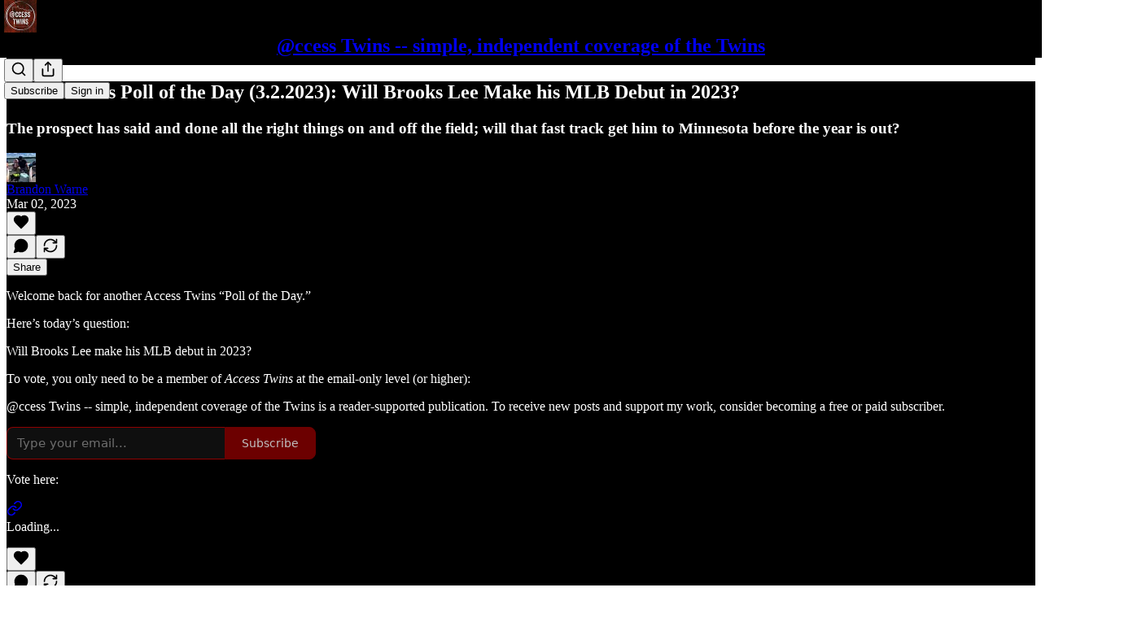

--- FILE ---
content_type: application/javascript
request_url: https://substackcdn.com/bundle/static/js/7890.c4b2d08b.js
body_size: 3725
content:
"use strict";(self.webpackChunksubstack=self.webpackChunksubstack||[]).push([["7890"],{61431:function(e,i,l){l.d(i,{T:()=>b,_:()=>h});var n=l(69277),t=l(70408),a=l(10201),r=l(84605),s=l(86500),c=l(89490),d=l(35369),o=l(60322),u=l(76977),p=l(81203),g=l(63136);function h(e){let{profile:i,onFinalizeVisibility:l,onSetVisibility:c,source:o,hideButton:p}=e,{iString:g}=(0,r.GO)();if(!i)return null;let h=i.subscriptions.every(e=>{let{visibility:i}=e;return"public"===i});return(0,a.FD)(u.VP,{children:[(0,a.Y)(u.fI,{justifyContent:"end",pullX:8,children:(0,a.Y)(d.$n,{size:"sm",priority:"quaternary",onClick:()=>{let e=h?"private":"public";c(i.subscriptions.reduce((i,l)=>{let{publication:a}=l;return(0,t._)((0,n._)({},i),{[a.id]:e})},{})),(0,s.u4)(s.qY.PROFILE_EDITED,{type:"visibility_toggled_all",for:"reads",count:i.subscriptions.length,newVisibility:e})},children:g(h?"Hide all":"Show all")})}),(0,a.Y)(u.VP,{minHeight:320,gap:4,children:i.subscriptions.map(e=>{let l;return(0,a.Y)(m,{sub:e,onSetVisibility:(l=e.publication,e=>{c(i.subscriptions.reduce((i,a)=>{let{visibility:r,publication:s}=a;return(0,t._)((0,n._)({},i),{[s.id]:s.id===l.id?e:r})},{})),(0,s.u4)(s.qY.PROFILE_EDITED,{type:"read_visibility_toggled",visibility:e})}),source:o},e.id)})}),!p&&(0,a.Y)(d.$n,{priority:"primary",onClick:l,children:g("Done")})]})}function m(e){let{sub:i,onSetVisibility:l}=e,n=i.publication;return(0,a.FD)(b,{children:[(0,a.Y)(p.Nq,{pub:n,size:32}),(0,a.Y)(g.EY.B3,{weight:"medium",flex:"grow",children:n.name}),(0,a.Y)(o.S,{checked:"public"===i.visibility,onChange:()=>l("public"===i.visibility?"private":"public")})]})}let b=(0,c.I4)({display:"flex",paddingY:8,gap:12,alignItems:"center",minWidth:0})},24142:function(e,i,l){l.d(i,{A:()=>d});var n=l(69277),t=l(70408),a=l(32641),r=l(10201),s=l(97731),c=l(21076);let d=e=>{var{svgParams:i}=e,l=(0,a._)(e,["svgParams"]);return(0,r.FD)(s.A,(0,t._)((0,n._)({},l),{name:"SubstackIcon",svgParams:(0,n._)({height:1e3,width:1e3,fill:c.vW,stroke:"none"},i),children:[(0,r.Y)("path",{d:"M764.166 348.371H236.319V419.402H764.166V348.371Z"}),(0,r.Y)("path",{d:"M236.319 483.752V813.999L500.231 666.512L764.19 813.999V483.752H236.319Z"}),(0,r.Y)("path",{d:"M764.166 213H236.319V284.019H764.166V213Z"})]}))}},55247:function(e,i,l){l.d(i,{U:()=>g});var n=l(69277),t=l(70408),a=l(10201),r=l(56778),s=l(86500),c=l(60322),d=l(76977),o=l(63136),u=l(18189),p=l(80856);let g=e=>{let{includeCheckbox:i=!0,onCheckboxChange:l=()=>{},checked:g=!1,addSubscribePreamble:h=!1,addSignupPreamble:m=!1,fontWeight:b="regular",size:y="regular",color:v="primary",textAlign:Y="left",style:f}=e;return(0,a.FD)(a.FK,{children:[(0,a.Y)(r.A,{onVisible:()=>{(0,s.u4)(u.q.TERMS_OF_SERVICE_SEEN,{withCheckbox:i,initialCheckboxValue:g})}}),(0,a.FD)(d.Ye,{as:"label",alignItems:"center",justifyContent:"center",gap:12,style:f,className:"tosCheckbox-XbLWCT",children:[i&&(0,a.Y)(c.S,{checked:g,onChange:e=>{(0,s.u4)(u.q.TERMS_OF_SERVICE_CHECKBOX_CLICKED,{checkboxValue:e}),l(e)},size:"sm"}),(0,a.FD)(o.EY.B4,(0,t._)((0,n._)({color:v,textAlign:Y,fontWeight:b},"small"===y?{size:11,lineHeight:16}:{}),{children:[h?"By subscribing, ":m?"By creating an account, ":""," I agree to Substack's"," ",(0,a.Y)(o.EY,{as:"a",href:(0,p.lk)(),target:"_blank",style:{textDecoration:"underline"},children:"Terms of Use"}),", and acknowledge its"," ",(0,a.Y)(o.EY,{as:"a",href:(0,p.iQ)(),target:"_blank",style:{textDecoration:"underline"},children:"Information Collection Notice"})," ","and"," ",(0,a.Y)(o.EY,{as:"a",href:(0,p.gB)(),target:"_blank",style:{textDecoration:"underline"},children:"Privacy Policy"}),"."]}))]})]})}},59956:function(e,i,l){if(l.d(i,{Eq:()=>D,LJ:()=>C,wL:()=>I}),4558==l.j)var n=l(69277);if(4558==l.j)var t=l(32641);var a=l(10201),r=l(32485),s=l.n(r),c=l(80697),d=l(17402),o=l(17988),u=l(12165),p=l(9266),g=l(37767),h=l(84605),m=l(81295),b=l(86500),y=l(68349),v=l(35369),Y=l(81203);if(4558==l.j)var f=l(73030);var k=l(39318);if(4558==l.j)var _=l(57324);let N={desktop:15,mobile:6},C=e=>{let{className:i,hasFeatured:l,categories:n,categoryId:t,categoryIds:r,loadingCategoryId:u,ranking:p,onCategoryClicked:g,defaultExpanded:m,expandedCategoryIds:b,onToggleCategory:y}=e,[Y,f]=(0,d.useState)(m||!1),[k,_]=(0,d.useState)(new Set),C=N[(0,o.useMediaQuery)({query:"only screen and (max-width: 650px)"})?"mobile":"desktop"],{iString:D}=(0,h.GO)(),F=null!=b?b:k,E=n?Y?n:n.slice(0,C):[],I=e=>e.id===t||(null==r?void 0:r.includes(e.id));return(0,a.FD)("div",{className:s()("categories",i),children:[l&&(0,a.Y)(v.$n,{priority:"featured"!==t||u&&"featured"!==u?"secondary":"primary-mono",loading:"featured"===u&&"featured"!==t,onClick:()=>{g({categoryId:"featured",ranking:"all",categories:n})},children:D("Featured")}),E.map(e=>{var i;let l=F.has(e.id),r=e.subcategories&&e.subcategories.length>0,s=I(e)&&(!u||u===e.id),c=u===e.id&&t!==e.id;return(0,a.FD)(a.FK,{children:[(0,a.Y)(v.$n,{priority:s?"primary-mono":"secondary-outline",loading:c,onClick:()=>{var i;g({categoryId:e.id,ranking:p,categories:n}),r&&(i=e.id,y?y(i):_(e=>{let l=new Set(e);return l.has(i)?l.delete(i):l.add(i),l}))},className:s?"test-active":"test-inactive",children:D(e.name||"")}),l&&r&&(null==e||null==(i=e.subcategories)?void 0:i.map(e=>{let i=I(e)&&(!u||u===e.id),l=u===e.id&&t!==e.id;return(0,a.Y)(v.$n,{priority:i?"primary-mono":"secondary",loading:l,onClick:()=>g({categoryId:e.id,ranking:p,categories:n}),children:D(e.name)},e.id)}))]})}),n&&n.length>C&&!Y&&(0,a.Y)(v.K0,{priority:"secondary-outline",onClick:()=>f(!0),children:(0,a.Y)(c.A,{size:20})})]})},D=e=>{let{publications:i,explanations:l,ranking:n,openInNew:t,startRankAt:r=0,source:s,onPublicationVisited:c=null,user:d,categoryId:o}=e,{language:u}=(0,h.GO)();return(0,a.Y)(a.FK,{children:(0,a.Y)("div",{className:"publications",children:i.map((e,i)=>{var g,h,m,y,v,f,N;let C,D=l&&l[i];if(!e)return;D||(D=[]);let E=D.filter(e=>["posts.title","posts.subtitle"].includes(e.type)),I=!!(null==(y=E[0])||null==(m=y.posts)||null==(h=m[0])||null==(g=h[0])?void 0:g.slug);I&&(C=null==(N=E[0])||null==(f=N.posts)||null==(v=f[0])?void 0:v[0]);let w=D.filter(e=>"description"===e.type)[0],x=D.filter(e=>["name","subdomain","hero_text","custom_domain","author_name"].includes(e.type)).length>0||!w&&!C,S=D.filter(e=>"description"===e.type).map(e=>e.keyword),V=D.filter(e=>["posts.title","posts.subtitle"].includes(e.type)).map(e=>e.keyword),q=(0,k.fOI)(e,{params:{utm_source:s||_.VU.discover},signedIn:!!d});return(0,a.FD)("a",{className:"publication",href:q,native:!0,target:t?"_blank":void 0,onClick:()=>{(0,b.fN)(e,s||"leaderboards",{position:i+1,category:o}),c&&c(e)},rel:"noopener",children:["paid"===n?(0,a.Y)("div",{className:"publication-rank",children:i+1+r}):null,(0,a.FD)("div",{className:"publication-content",children:[(0,a.Y)(Y.Nq,{pub:e,belowTheFold:!0}),(0,a.FD)("div",{className:"publication-text-area",children:[(0,a.Y)("div",{className:"publication-title",children:e.name}),(x||C)&&(0,a.Y)("div",{className:"publication-description",children:e.editorial_bio||F(e.hero_text,S)}),!x&&w&&!C&&(0,a.Y)("div",{className:"publication-description",children:F(w.sentence,S)}),!x&&C&&(0,a.Y)("div",{className:"publication-explanation-box",children:I&&(0,a.Y)("a",{className:"title",href:(0,k.wu9)(e,C),children:(0,a.FD)("div",{className:"post-preview-content",children:[(0,a.FD)("div",{className:"left-flex",children:[(0,a.Y)("p",{className:"title",children:F(C.title,V)}),(0,a.Y)("p",{className:"subtitle",children:F(C.subtitle,V)})]}),(0,a.Y)("div",{className:"right-flex",children:(0,a.Y)("img",{src:C.cover_image,className:C.cover_image?"":"no-preview"})})]})})}),(0,a.Y)("div",{className:"publication-author",children:(0,p.Be)(e,{language:u})})]})]})]},e.id)})})})};function F(e,i){if(!e)return"";let l=RegExp(i.join("|"),"ig"),n=e.split(l),t=[...e.matchAll(l)];return(0,a.Y)("span",{children:n.map((e,i)=>(0,a.FD)(a.FK,{children:[e,i!==n.length-1&&(0,a.Y)("b",{children:t[i]})]}))})}let E=e=>{let{onCategoryClicked:i,categoryId:l,ranking:n,loadingRanking:t,categories:r}=e;return"string"==typeof l&&["featured","twitter"].includes(l)?null:(0,a.FD)("div",{className:"ranking-toggle",children:[(0,a.Y)(g.A,{className:s()({active:"paid"===n&&!t||"paid"===t,loading:"paid"===t&&"paid"!==n}),onClick:()=>i({categoryId:l,ranking:"paid",categories:r}),children:"Top paid"}),"  \xb7  ",(0,a.Y)(g.A,{className:s()({active:"all"===n&&!t||"all"===t,loading:"all"===t&&"all"!==n}),onClick:()=>i({categoryId:l,ranking:"all",categories:r}),children:"All"})]})},I=e=>{var{Component:i=w}=e,l=(0,t._)(e,["Component"]);let r=(0,m.K)(l);return r.categories?(0,a.Y)(i,(0,n._)({},r)):null};class w extends(4558==l.j?d.Component:null){componentDidUpdate(e){if(this.props.categorySlug===e.categorySlug&&this.props.rankingSlug===e.rankingSlug)return;let i=(0,f.D$)(this.props.categorySlug,this.props.categories),l=this.props.rankingSlug||"paid";this.props.loadPublications({categoryId:i,ranking:l})}startReading(e){window.sessionStorage.setItem("initialJoinSubstack","true"),(0,b.u4)(b.qY.HOMEPAGE_READER_LINK_CLICKED,{url:(0,k.q$g)()}),(0,y.V2)((0,k.q$g)(),{event:e})}render(){let{categories:e,publications:i,categoryId:l,loadingCategoryId:n,ranking:t,loadingRanking:r,onCategoryClicked:c,hasMore:d,viewMore:o,featuredPublications:p,maxPublications:g}=this.props,h="featured"===l,m="twitter"===l,b=e.find(e=>e.id===l);return(0,a.Y)("div",{className:s()("new-landing-page reader-landing-page page",{"category-featured":h}),children:(0,a.Y)("div",{className:"container",children:(0,a.FD)("div",{className:"landing-content",children:[(0,a.FD)("div",{className:"landing-section landing-publications",children:[(0,a.Y)("div",{className:"publications-header not-mobile",children:(0,a.Y)(E,{categories:e,categoryId:l,ranking:t,onCategoryClicked:c})}),(0,a.Y)(D,{publications:i,ranking:h?"all":t,categoryId:l}),"all"===t&&!h&&!m&&!g&&d&&(0,a.Y)("div",{className:"view-more",children:(0,a.Y)(v.$n,{priority:"secondary-outline",onClick:o,children:"View more"})}),g&&"featured"!==l&&(0,a.Y)("div",{className:"see-all",style:{paddingLeft:"all"===t?"108px":"146px"},children:(0,a.FD)("a",{href:h?(0,k.U4Y)():(0,k.U4Y)(b,t),native:!0,children:["See all"," ",(0,a.Y)(u.A,{width:7,height:11,color:"var(--color-fg-primary-themed)",style:{marginLeft:"3px"}})]})})]}),(0,a.FD)("div",{className:"landing-section landing-categories",children:[(0,a.Y)("div",{className:"only-mobile",children:(0,a.Y)("div",{className:"mobile-toggle",children:(0,a.Y)(E,{categories:e,categoryId:l,ranking:t,onCategoryClicked:c})})}),(0,a.Y)(C,{hasFeatured:p&&p.length>0,categories:e,categoryId:l,loadingCategoryId:n,onCategoryClicked:c,ranking:t,loadingRanking:r})]})]})})})}}}}]);

--- FILE ---
content_type: application/javascript; charset=UTF-8
request_url: https://accesstwins.substack.com/cdn-cgi/challenge-platform/h/b/scripts/jsd/13c98df4ef2d/main.js?
body_size: 4580
content:
window._cf_chl_opt={VnHPF6:'b'};~function(S6,Y,X,V,l,N,Q,K){S6=I,function(T,F,SZ,S5,L,P){for(SZ={T:249,F:296,L:262,P:285,R:241,n:300,k:242,B:275,j:227,c:314},S5=I,L=T();!![];)try{if(P=-parseInt(S5(SZ.T))/1+parseInt(S5(SZ.F))/2+parseInt(S5(SZ.L))/3+parseInt(S5(SZ.P))/4*(-parseInt(S5(SZ.R))/5)+-parseInt(S5(SZ.n))/6*(parseInt(S5(SZ.k))/7)+-parseInt(S5(SZ.B))/8+-parseInt(S5(SZ.j))/9*(-parseInt(S5(SZ.c))/10),P===F)break;else L.push(L.shift())}catch(R){L.push(L.shift())}}(S,399733),Y=this||self,X=Y[S6(254)],V=function(Sk,Sn,Sp,SR,SP,S7,F,L,P){return Sk={T:301,F:223},Sn={T:252,F:252,L:292,P:252,R:252,n:224,k:252,B:284,j:292,c:252},Sp={T:229},SR={T:287},SP={T:229,F:284,L:226,P:230,R:234,n:226,k:226,B:230,j:287,c:292,v:292,e:287,g:292,E:252,C:226,i:230,D:287,f:292,h:287,o:287,z:292,b:292,H:292,G:224},S7=S6,F=String[S7(Sk.T)],L={'h':function(R,SU){return SU={T:237,F:284},R==null?'':L.g(R,6,function(n,S8){return S8=I,S8(SU.T)[S8(SU.F)](n)})},'g':function(R,B,j,S9,E,C,i,D,o,z,H,G,x,S0,S1,S2,S3,S4){if(S9=S7,null==R)return'';for(C={},i={},D='',o=2,z=3,H=2,G=[],x=0,S0=0,S1=0;S1<R[S9(SP.T)];S1+=1)if(S2=R[S9(SP.F)](S1),Object[S9(SP.L)][S9(SP.P)][S9(SP.R)](C,S2)||(C[S2]=z++,i[S2]=!0),S3=D+S2,Object[S9(SP.n)][S9(SP.P)][S9(SP.R)](C,S3))D=S3;else{if(Object[S9(SP.k)][S9(SP.B)][S9(SP.R)](i,D)){if(256>D[S9(SP.j)](0)){for(E=0;E<H;x<<=1,S0==B-1?(S0=0,G[S9(SP.c)](j(x)),x=0):S0++,E++);for(S4=D[S9(SP.j)](0),E=0;8>E;x=S4&1.35|x<<1.96,S0==B-1?(S0=0,G[S9(SP.c)](j(x)),x=0):S0++,S4>>=1,E++);}else{for(S4=1,E=0;E<H;x=S4|x<<1,S0==B-1?(S0=0,G[S9(SP.v)](j(x)),x=0):S0++,S4=0,E++);for(S4=D[S9(SP.e)](0),E=0;16>E;x=x<<1|S4&1,B-1==S0?(S0=0,G[S9(SP.g)](j(x)),x=0):S0++,S4>>=1,E++);}o--,o==0&&(o=Math[S9(SP.E)](2,H),H++),delete i[D]}else for(S4=C[D],E=0;E<H;x=S4&1.68|x<<1.49,S0==B-1?(S0=0,G[S9(SP.g)](j(x)),x=0):S0++,S4>>=1,E++);D=(o--,0==o&&(o=Math[S9(SP.E)](2,H),H++),C[S3]=z++,String(S2))}if(''!==D){if(Object[S9(SP.C)][S9(SP.i)][S9(SP.R)](i,D)){if(256>D[S9(SP.D)](0)){for(E=0;E<H;x<<=1,S0==B-1?(S0=0,G[S9(SP.f)](j(x)),x=0):S0++,E++);for(S4=D[S9(SP.h)](0),E=0;8>E;x=x<<1|S4&1.75,B-1==S0?(S0=0,G[S9(SP.g)](j(x)),x=0):S0++,S4>>=1,E++);}else{for(S4=1,E=0;E<H;x=x<<1|S4,B-1==S0?(S0=0,G[S9(SP.v)](j(x)),x=0):S0++,S4=0,E++);for(S4=D[S9(SP.o)](0),E=0;16>E;x=S4&1.23|x<<1.33,B-1==S0?(S0=0,G[S9(SP.z)](j(x)),x=0):S0++,S4>>=1,E++);}o--,o==0&&(o=Math[S9(SP.E)](2,H),H++),delete i[D]}else for(S4=C[D],E=0;E<H;x=x<<1.92|S4&1,S0==B-1?(S0=0,G[S9(SP.f)](j(x)),x=0):S0++,S4>>=1,E++);o--,o==0&&H++}for(S4=2,E=0;E<H;x=S4&1|x<<1.43,S0==B-1?(S0=0,G[S9(SP.b)](j(x)),x=0):S0++,S4>>=1,E++);for(;;)if(x<<=1,B-1==S0){G[S9(SP.H)](j(x));break}else S0++;return G[S9(SP.G)]('')},'j':function(R,SS){return SS=S7,null==R?'':''==R?null:L.i(R[SS(Sp.T)],32768,function(n,SI){return SI=SS,R[SI(SR.T)](n)})},'i':function(R,B,j,ST,E,C,i,D,o,z,H,G,x,S0,S1,S2,S4,S3){for(ST=S7,E=[],C=4,i=4,D=3,o=[],G=j(0),x=B,S0=1,z=0;3>z;E[z]=z,z+=1);for(S1=0,S2=Math[ST(Sn.T)](2,2),H=1;S2!=H;S3=x&G,x>>=1,0==x&&(x=B,G=j(S0++)),S1|=H*(0<S3?1:0),H<<=1);switch(S1){case 0:for(S1=0,S2=Math[ST(Sn.F)](2,8),H=1;S2!=H;S3=x&G,x>>=1,0==x&&(x=B,G=j(S0++)),S1|=(0<S3?1:0)*H,H<<=1);S4=F(S1);break;case 1:for(S1=0,S2=Math[ST(Sn.F)](2,16),H=1;S2!=H;S3=x&G,x>>=1,x==0&&(x=B,G=j(S0++)),S1|=H*(0<S3?1:0),H<<=1);S4=F(S1);break;case 2:return''}for(z=E[3]=S4,o[ST(Sn.L)](S4);;){if(S0>R)return'';for(S1=0,S2=Math[ST(Sn.F)](2,D),H=1;H!=S2;S3=G&x,x>>=1,x==0&&(x=B,G=j(S0++)),S1|=H*(0<S3?1:0),H<<=1);switch(S4=S1){case 0:for(S1=0,S2=Math[ST(Sn.P)](2,8),H=1;H!=S2;S3=x&G,x>>=1,0==x&&(x=B,G=j(S0++)),S1|=H*(0<S3?1:0),H<<=1);E[i++]=F(S1),S4=i-1,C--;break;case 1:for(S1=0,S2=Math[ST(Sn.R)](2,16),H=1;S2!=H;S3=x&G,x>>=1,0==x&&(x=B,G=j(S0++)),S1|=(0<S3?1:0)*H,H<<=1);E[i++]=F(S1),S4=i-1,C--;break;case 2:return o[ST(Sn.n)]('')}if(0==C&&(C=Math[ST(Sn.k)](2,D),D++),E[S4])S4=E[S4];else if(i===S4)S4=z+z[ST(Sn.B)](0);else return null;o[ST(Sn.j)](S4),E[i++]=z+S4[ST(Sn.B)](0),C--,z=S4,C==0&&(C=Math[ST(Sn.c)](2,D),D++)}}},P={},P[S7(Sk.F)]=L.h,P}(),l={},l[S6(239)]='o',l[S6(257)]='s',l[S6(253)]='u',l[S6(274)]='z',l[S6(245)]='n',l[S6(310)]='I',l[S6(321)]='b',N=l,Y[S6(320)]=function(T,F,L,P,So,Sh,Sf,SN,B,j,g,E,C,i){if(So={T:279,F:232,L:263,P:279,R:327,n:291,k:339,B:327,j:291,c:339,v:271,e:318,g:229,E:295,C:336},Sh={T:240,F:229,L:264},Sf={T:226,F:230,L:234,P:292},SN=S6,null===F||void 0===F)return P;for(B=y(F),T[SN(So.T)][SN(So.F)]&&(B=B[SN(So.L)](T[SN(So.P)][SN(So.F)](F))),B=T[SN(So.R)][SN(So.n)]&&T[SN(So.k)]?T[SN(So.B)][SN(So.j)](new T[(SN(So.c))](B)):function(D,SJ,o){for(SJ=SN,D[SJ(Sh.T)](),o=0;o<D[SJ(Sh.F)];D[o+1]===D[o]?D[SJ(Sh.L)](o+1,1):o+=1);return D}(B),j='nAsAaAb'.split('A'),j=j[SN(So.v)][SN(So.e)](j),g=0;g<B[SN(So.g)];E=B[g],C=a(T,F,E),j(C)?(i=C==='s'&&!T[SN(So.E)](F[E]),SN(So.C)===L+E?R(L+E,C):i||R(L+E,F[E])):R(L+E,C),g++);return P;function R(D,o,Sl){Sl=I,Object[Sl(Sf.T)][Sl(Sf.F)][Sl(Sf.L)](P,o)||(P[o]=[]),P[o][Sl(Sf.P)](D)}},Q=S6(270)[S6(289)](';'),K=Q[S6(271)][S6(318)](Q),Y[S6(277)]=function(T,F,Sb,Sa,L,P,R,n){for(Sb={T:334,F:229,L:229,P:248,R:292,n:313},Sa=S6,L=Object[Sa(Sb.T)](F),P=0;P<L[Sa(Sb.F)];P++)if(R=L[P],R==='f'&&(R='N'),T[R]){for(n=0;n<F[L[P]][Sa(Sb.L)];-1===T[R][Sa(Sb.P)](F[L[P]][n])&&(K(F[L[P]][n])||T[R][Sa(Sb.R)]('o.'+F[L[P]][n])),n++);}else T[R]=F[L[P]][Sa(Sb.n)](function(k){return'o.'+k})},U();function W(L,P,I1,SK,R,n,k){if(I1={T:261,F:258,L:302,P:299,R:260,n:273,k:311,B:255,j:299,c:306,v:333},SK=S6,R=SK(I1.T),!L[SK(I1.F)])return;P===SK(I1.L)?(n={},n[SK(I1.P)]=R,n[SK(I1.R)]=L.r,n[SK(I1.n)]=SK(I1.L),Y[SK(I1.k)][SK(I1.B)](n,'*')):(k={},k[SK(I1.j)]=R,k[SK(I1.R)]=L.r,k[SK(I1.n)]=SK(I1.c),k[SK(I1.v)]=P,Y[SK(I1.k)][SK(I1.B)](k,'*'))}function U(I0,Su,Sx,SQ,T,F,L,P,R){if(I0={T:325,F:258,L:256,P:259,R:335,n:246,k:332},Su={T:256,F:259,L:332},Sx={T:322},SQ=S6,T=Y[SQ(I0.T)],!T)return;if(!O())return;(F=![],L=T[SQ(I0.F)]===!![],P=function(St,n){if(St=SQ,!F){if(F=!![],!O())return;n=Z(),s(n.r,function(k){W(T,k)}),n.e&&M(St(Sx.T),n.e)}},X[SQ(I0.L)]!==SQ(I0.P))?P():Y[SQ(I0.R)]?X[SQ(I0.R)](SQ(I0.n),P):(R=X[SQ(I0.k)]||function(){},X[SQ(I0.k)]=function(Sr){Sr=SQ,R(),X[Sr(Su.T)]!==Sr(Su.F)&&(X[Sr(Su.L)]=R,P())})}function A(T,SB,SF){return SB={T:243},SF=S6,Math[SF(SB.T)]()<T}function S(I2){return I2='http-code:,source,1102530PNAKkA,fromCharCode,success,_cf_chl_opt,isArray,errorInfoObject,error,[native code],style,XMLHttpRequest,bigint,parent,open,map,50dgNtVo,POST,NUDr6,contentDocument,bind,getPrototypeOf,BAnB4,boolean,error on cf_chl_props,/b/ov1/0.649921874692951:1764372252:tS-PXn5dwkJhuCwvAOLdKSOv8lfajA5DS_Jaq9R36_E/,createElement,__CF$cv$params,toString,Array,chlApiUrl,iframe,function,contentWindow,onreadystatechange,detail,keys,addEventListener,d.cookie,mAxV0,stringify,Set,xhr-error,dwDX,join,removeChild,prototype,2310291ZRYURL,BHcSU3,length,hasOwnProperty,onerror,getOwnPropertyNames,tabIndex,call,chlApiSitekey,timeout,nzlDQW$R1hBMav7eEAqC2OTY5k08pJG9xSPd+L-Hi6VgtKybofcmw3NjF4rXuZUIs,ontimeout,object,sort,115vhveNz,14fKRqwe,random,VnHPF6,number,DOMContentLoaded,wfJU3,indexOf,758227LDtBok,/jsd/oneshot/13c98df4ef2d/0.649921874692951:1764372252:tS-PXn5dwkJhuCwvAOLdKSOv8lfajA5DS_Jaq9R36_E/,now,pow,undefined,document,postMessage,readyState,string,api,loading,sid,cloudflare-invisible,2104665fGpCCM,concat,splice,status,clientInformation,onload,chlApiClientVersion,msg,_cf_chl_opt;WVJdi2;tGfE6;eHFr4;rZpcH7;DMab5;uBWD2;TZOO6;NFIEc5;SBead5;rNss8;ssnu4;WlNXb1;QNPd6;BAnB4;Jxahl3;fLDZ5;fAvt5,includes,navigator,event,symbol,2198960iwWXZN,/invisible/jsd,Jxahl3,/cdn-cgi/challenge-platform/h/,Object,catch,appendChild,body,display: none,charAt,89556nanQrJ,Function,charCodeAt,jsd,split,floor,from,push,chctx,chlApiRumWidgetAgeMs,isNaN,660474giRpRZ,send'.split(','),S=function(){return I2},S()}function a(T,F,L,Si,Ss,P){Ss=(Si={T:280,F:327,L:304,P:330},S6);try{return F[L][Ss(Si.T)](function(){}),'p'}catch(R){}try{if(null==F[L])return void 0===F[L]?'u':'x'}catch(n){return'i'}return T[Ss(Si.F)][Ss(Si.L)](F[L])?'a':F[L]===T[Ss(Si.F)]?'p5':F[L]===!0?'T':!1===F[L]?'F':(P=typeof F[L],Ss(Si.P)==P?J(T,F[L])?'N':'f':N[P]||'?')}function M(P,R,Sg,SA,n,k,B,j,c,v,g,E){if(Sg={T:269,F:306,L:325,P:278,R:303,n:244,k:323,B:276,j:309,c:312,v:315,e:236,g:238,E:235,C:247,i:328,D:303,f:316,h:294,o:228,z:268,b:303,H:337,G:305,x:293,m:299,S0:288,S1:297,S2:223},SA=S6,!A(.01))return![];k=(n={},n[SA(Sg.T)]=P,n[SA(Sg.F)]=R,n);try{B=Y[SA(Sg.L)],j=SA(Sg.P)+Y[SA(Sg.R)][SA(Sg.n)]+SA(Sg.k)+B.r+SA(Sg.B),c=new Y[(SA(Sg.j))](),c[SA(Sg.c)](SA(Sg.v),j),c[SA(Sg.e)]=2500,c[SA(Sg.g)]=function(){},v={},v[SA(Sg.E)]=Y[SA(Sg.R)][SA(Sg.C)],v[SA(Sg.i)]=Y[SA(Sg.D)][SA(Sg.f)],v[SA(Sg.h)]=Y[SA(Sg.R)][SA(Sg.o)],v[SA(Sg.z)]=Y[SA(Sg.b)][SA(Sg.H)],g=v,E={},E[SA(Sg.G)]=k,E[SA(Sg.x)]=g,E[SA(Sg.m)]=SA(Sg.S0),c[SA(Sg.S1)](V[SA(Sg.S2)](E))}catch(C){}}function s(T,F,Sv,Sq,Sc,Sj,Sd,L,P){Sv={T:325,F:309,L:312,P:315,R:278,n:303,k:244,B:250,j:258,c:236,v:238,e:267,g:231,E:297,C:223,i:338},Sq={T:340},Sc={T:265,F:302,L:298},Sj={T:236},Sd=S6,L=Y[Sd(Sv.T)],P=new Y[(Sd(Sv.F))](),P[Sd(Sv.L)](Sd(Sv.P),Sd(Sv.R)+Y[Sd(Sv.n)][Sd(Sv.k)]+Sd(Sv.B)+L.r),L[Sd(Sv.j)]&&(P[Sd(Sv.c)]=5e3,P[Sd(Sv.v)]=function(SY){SY=Sd,F(SY(Sj.T))}),P[Sd(Sv.e)]=function(SX){SX=Sd,P[SX(Sc.T)]>=200&&P[SX(Sc.T)]<300?F(SX(Sc.F)):F(SX(Sc.L)+P[SX(Sc.T)])},P[Sd(Sv.g)]=function(SV){SV=Sd,F(SV(Sq.T))},P[Sd(Sv.E)](V[Sd(Sv.C)](JSON[Sd(Sv.i)](T)))}function Z(SH,Sy,L,P,R,n,k){Sy=(SH={T:324,F:329,L:308,P:283,R:233,n:282,k:281,B:331,j:266,c:272,v:317,e:225},S6);try{return L=X[Sy(SH.T)](Sy(SH.F)),L[Sy(SH.L)]=Sy(SH.P),L[Sy(SH.R)]='-1',X[Sy(SH.n)][Sy(SH.k)](L),P=L[Sy(SH.B)],R={},R=BAnB4(P,P,'',R),R=BAnB4(P,P[Sy(SH.j)]||P[Sy(SH.c)],'n.',R),R=BAnB4(P,L[Sy(SH.v)],'d.',R),X[Sy(SH.n)][Sy(SH.e)](L),n={},n.r=R,n.e=null,n}catch(B){return k={},k.r={},k.e=B,k}}function I(T,F,L){return L=S(),I=function(d,Y,X){return d=d-223,X=L[d],X},I(T,F)}function J(T,F,SE,SO){return SE={T:286,F:286,L:226,P:326,R:234,n:248,k:307},SO=S6,F instanceof T[SO(SE.T)]&&0<T[SO(SE.F)][SO(SE.L)][SO(SE.P)][SO(SE.R)](F)[SO(SE.n)](SO(SE.k))}function O(Sw,SL,T,F,L,P){return Sw={T:325,F:290,L:290,P:251},SL=S6,T=Y[SL(Sw.T)],F=3600,L=Math[SL(Sw.F)](+atob(T.t)),P=Math[SL(Sw.L)](Date[SL(Sw.P)]()/1e3),P-L>F?![]:!![]}function y(T,SD,SM,F){for(SD={T:263,F:334,L:319},SM=S6,F=[];T!==null;F=F[SM(SD.T)](Object[SM(SD.F)](T)),T=Object[SM(SD.L)](T));return F}}()